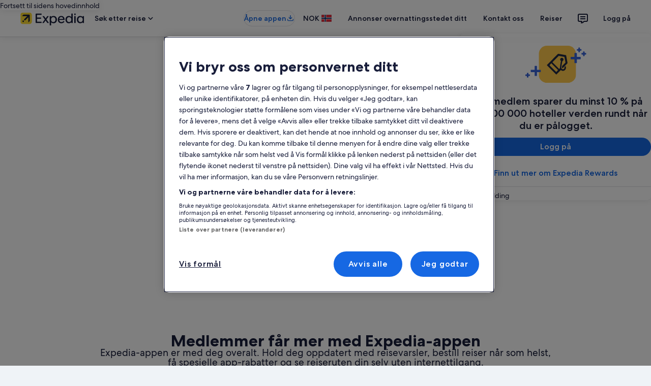

--- FILE ---
content_type: image/svg+xml
request_url: https://a.travel-assets.com/egds/marks/flags/no.svg
body_size: 54
content:
<svg fill="none" xmlns="http://www.w3.org/2000/svg" viewBox="0 0 20 14"><path d="M0 0h20v14H0V0z" fill="#ED2939"/><path d="M5.625 0h3.75v13.75h-3.75V0z" fill="#fff"/><path d="M0 5.1h20v3.75H0V5.1z" fill="#fff"/><path d="M6.563 0h1.875v13.75H6.562V0z" fill="#002868"/><path d="M0 6h20v1.875H0V6z" fill="#002868"/><path d="M1 .25h18v-.5H1v.5zM19.75 1v12h.5V1h-.5zM19 13.75H1v.5h18v-.5zM.25 13V1h-.5v12h.5zm.75.75A.75.75 0 01.25 13h-.5c0 .69.56 1.25 1.25 1.25v-.5zM19.75 13a.75.75 0 01-.75.75v.5c.69 0 1.25-.56 1.25-1.25h-.5zM19 .25a.75.75 0 01.75.75h.5c0-.69-.56-1.25-1.25-1.25v.5zM1-.25C.31-.25-.25.31-.25 1h.5A.75.75 0 011 .25v-.5z" fill="#94949E"/></svg>